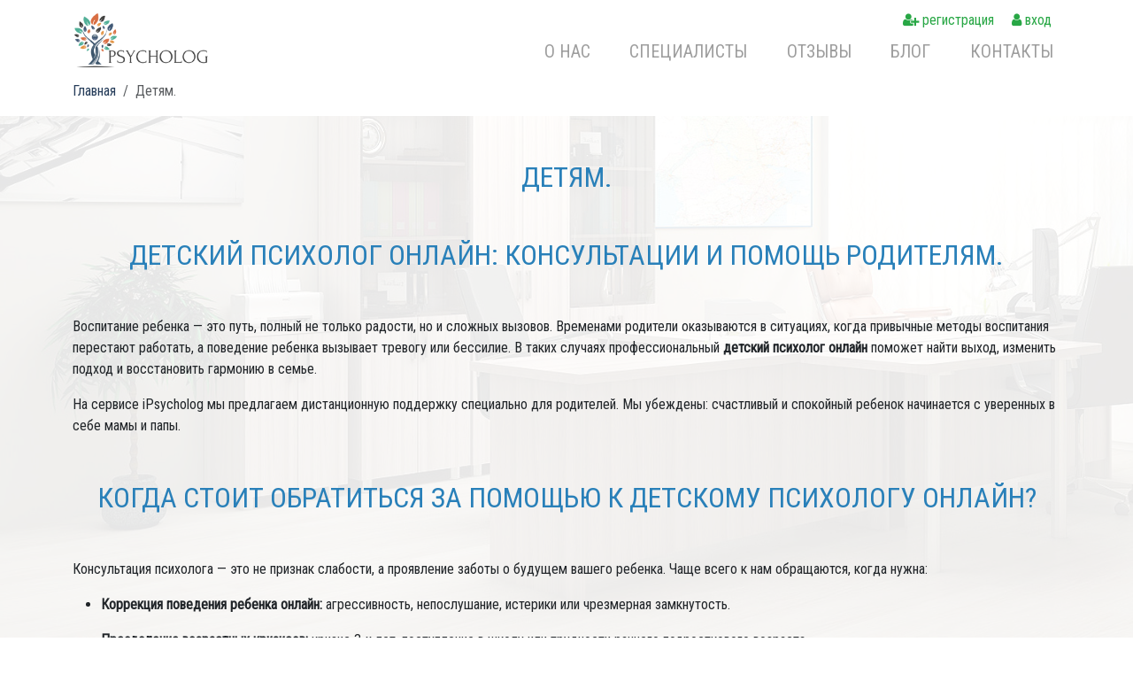

--- FILE ---
content_type: text/html; charset=UTF-8
request_url: https://ipsycholog.net/contents/detskiy-psiholog.html
body_size: 10541
content:
 <!DOCTYPE html>
<html lang="ru" >
<head>
    <!-- Google Tag Manager -->
    <script>(function(w,d,s,l,i){w[l]=w[l]||[];w[l].push({'gtm.start':
                new Date().getTime(),event:'gtm.js'});var f=d.getElementsByTagName(s)[0],
            j=d.createElement(s),dl=l!='dataLayer'?'&l='+l:'';j.async=true;j.src=
            'https://www.googletagmanager.com/gtm.js?id='+i+dl;f.parentNode.insertBefore(j,f);
        })(window,document,'script','dataLayer','GTM-K6RGN4Z');
 
    </script>
    <!-- End Google Tag Manager -->



    <!-- Start cookieyes banner --> 
        <script id="cookieyes" type="text/javascript" src="https://cdn-cookieyes.com/client_data/d5a243b55b885d8b5adb8390/script.js"></script> 
    <!-- End cookieyes banner -->
     
    <meta charset="utf-8">
    <meta http-equiv="X-UA-Compatible" content="IE=edge">
    <meta name="viewport" content="width=device-width, initial-scale=1">

    <!-- CSRF Token -->
    <meta name="csrf-token" content="prIj3yKJnPPCuXdMFBlFEHh1IP8oj2qAE0FdgfyR">

    <title>Детский психолог онлайн: советы родителям (20 мин бесплатно) </title> 
<meta name="description" content="Нужна помощь детского психолога онлайн? Консультации для родителей по воспитанию и коррекции поведения ребенка. 20 мин бесплатно. Профессиональная поддержка."> 
<meta name="keywords" content="психолог онлайн, консультация психолога, психотерапия онлайн, семейный психолог, помощь при депрессии, консультация психолога бесплатно" /> 
    <link rel="canonical" href="https://ipsycholog.net/contents/detskiy-psiholog.html" />

    <!-- Google Plus -->
    <meta itemprop="image" content="https://ipsycholog.net/photos/Логотип iPsycholog_FB_s.jpg"/>
    <!-- Twitter -->
    <meta name="twitter:site" content="Детский психолог онлайн: советы родителям (20 мин бесплатно)"/>
    <meta name="twitter:title" content="Детский психолог онлайн: советы родителям (20 мин бесплатно)">
    <meta name="twitter:description" content="Нужна помощь детского психолога онлайн? Консультации для родителей по воспитанию и коррекции поведения ребенка. 20 мин бесплатно. Профессиональная поддержка."/>
    <meta name="twitter:creator" content="ipsycholog"/>
    <meta name="twitter:image:src" content="https://ipsycholog.net/photos/Логотип iPsycholog_FB_s.jpg"/>
    <!-- Facebook -->
    <meta property="og:type" content="profile"/>
    <meta property="og:title" content="Детский психолог онлайн: советы родителям (20 мин бесплатно)"/>
    <meta property="og:description" content="Нужна помощь детского психолога онлайн? Консультации для родителей по воспитанию и коррекции поведения ребенка. 20 мин бесплатно. Профессиональная поддержка."/>
    <meta property="og:image" content="https://ipsycholog.net/photos/Логотип iPsycholog_FB_s.jpg"/>
    <meta property="og:site_name" content="ipsycholog" />


    <!-- Favicon -->
    <link href="https://ipsycholog.net/favicon.ico" rel="icon" type="image/png">


    <!-- Styles -->
    <link media="all" type="text/css" rel="stylesheet" href="https://ipsycholog.net/assets/css/app.css">

    <!-- Scripts -->
    <script>
        window.Laravel = {"csrfToken":"prIj3yKJnPPCuXdMFBlFEHh1IP8oj2qAE0FdgfyR"}
    </script>
    <script async src="https://www.googletagmanager.com/gtag/js?id=UA-129319570-1"></script>
    <script>
        window.dataLayer = window.dataLayer || [];
        function gtag(){dataLayer.push(arguments);}
        gtag('js', new Date());
        gtag('config', 'UA-129319570-1');
    </script>



    
</head>
<body class="content-page">
<!-- Google Tag Manager (noscript) -->
<noscript><iframe src="https://www.googletagmanager.com/ns.html?id=GTM-K6RGN4Z"
                  height="0" width="0" style="display:none;visibility:hidden"></iframe></noscript>
<!-- End Google Tag Manager (noscript) -->
<div id="app">
    <nav class="navbar navbar-expand-md topmenu fixed-top">

    <div class="container">

        <a class="navbar-brand" href="/">
            <img src="/assets/images/logo-small.png">
        </a>

        <button class="navbar-toggler collapsed" type="button" data-bs-toggle="collapse" data-bs-target="#navbarCollapse"
                aria-controls="navbarCollapse" aria-expanded="false" aria-label="Toggle navigation">
            <span class="navbar-toggler-icon"></span>
        </button>

        
        <div class="collapse navbar-collapse " id="navbarCollapse">
            <div class="section-auth">

                                <a class="section-auth__reg" role="button" href="/register">
                    <i class="fa fa-user-plus" aria-hidden="true"></i> регистрация
                </a>

                <a class="section-auth__login" role="button" href="https://ipsycholog.net/user/profile">
                    <i class="fa fa-user" aria-hidden="true"></i> вход
                </a>
                
                
            </div>
            <ul class="navbar-nav">
                                    <li class="nav-item  ">
                        <a class="nav-link" href="https://ipsycholog.net/contents/about.html">
                            О нас
                        </a>
                    </li>
                                    <li class="nav-item  ">
                        <a class="nav-link" href="https://ipsycholog.net/specialists/index.html">
                            Специалисты
                        </a>
                    </li>
                                    <li class="nav-item  ">
                        <a class="nav-link" href="https://ipsycholog.net/reviews">
                            Отзывы
                        </a>
                    </li>
                                    <li class="nav-item  ">
                        <a class="nav-link" href="https://ipsycholog.net/blogs">
                            Блог
                        </a>
                    </li>
                                    <li class="nav-item  ">
                        <a class="nav-link" href="https://ipsycholog.net/contact.html">
                            Контакты
                        </a>
                    </li>
                            </ul>
        </div>

    </div>

</nav>

    
        <div class="container">
        <div class="row">
            <div class="col-12">
                <nav aria-label="breadcrumb">
    <ol class="breadcrumb" itemscope itemtype="http://schema.org/BreadcrumbList">
        <li class="breadcrumb-item" itemprop="itemListElement" itemscope itemtype="http://schema.org/ListItem">
            <a itemprop="item" href="/">
                <span itemprop="name">Главная</span>
            </a>
            <meta itemprop="position" content="1" />
        </li>
                    <li class="breadcrumb-item active" aria-current=&quot;page&quot;
            itemprop="itemListElement" itemscope itemtype="http://schema.org/ListItem" >
                                    <span itemprop="name">Детям.</span>
                                <meta itemprop="position" content="2" />
            </li>
            </ol>
</nav>
            </div>
        </div>
    </div>

    <main role="main">
            <div class="header-content">
    <div class="title-content">
        <h1>
            Детям.
        </h1>
    </div>

    
</div>


    <div class="container content-page-block ">
        
        <h1><!-- x-tinymce/html --></h1>

<h1 dir="ltr" id="docs-internal-guid-e66fc32a-7fff-5ad5-80d5-035022a89d17">Детский психолог онлайн: консультации и помощь родителям.</h1>

<p dir="ltr">Воспитание ребенка — это путь, полный не только радости, но и сложных вызовов. Временами родители оказываются в ситуациях, когда привычные методы воспитания перестают работать, а поведение ребенка вызывает тревогу или бессилие. В таких случаях профессиональный <strong>детский психолог онлайн</strong> поможет найти выход, изменить подход и восстановить гармонию в семье.</p>

<p dir="ltr">На сервисе iPsycholog мы предлагаем дистанционную поддержку специально для родителей. Мы убеждены: счастливый и спокойный ребенок начинается с уверенных в себе мамы и папы.</p>

<h2 dir="ltr">Когда стоит обратиться за помощью к детскому психологу онлайн?</h2>

<p dir="ltr">Консультация психолога — это не признак слабости, а проявление заботы о будущем вашего ребенка. Чаще всего к нам обращаются, когда нужна:</p>

<ul>
	<li aria-level="1" dir="ltr">
	<p dir="ltr" role="presentation"><strong>Коррекция поведения ребенка онлайн:</strong> агрессивность, непослушание, истерики или чрезмерная замкнутость.</p>
	</li>
	<li aria-level="1" dir="ltr">
	<p dir="ltr" role="presentation"><strong>Преодоление возрастных кризисов:</strong> кризис 3-х лет, поступление в школу или трудности раннего подросткового возраста.</p>
	</li>
	<li aria-level="1" dir="ltr">
	<p dir="ltr" role="presentation"><strong>Помощь при детской психосоматике:</strong> если физические симптомы (боли в животе, нарушения сна) имеют эмоциональное основание.</p>
	</li>
	<li aria-level="1" dir="ltr">
	<p dir="ltr" role="presentation"><strong>Адаптация к изменениям:</strong> переезд, развод родителей, появление второго ребенка или смена школы.</p>
	</li>
	<li aria-level="1" dir="ltr">
	<p dir="ltr" role="presentation"><strong>Преодоление страхов и тревожности:</strong> ночные кошмары, страх одиночества или неуверенность в себе.</p>
	</li>
</ul>

<h2 dir="ltr">Советы психолога родителям: как проходят консультации</h2>

<p dir="ltr">Наши специалисты предоставляют <strong>психологическую поддержку родителям</strong>, фокусируясь на практических решениях. <strong>Помощь детского психолога дистанционно</strong> позволяет вам получить профессиональную консультацию, не выходя из дома, в удобном формате (Telegram, WhatsApp).</p>

<p dir="ltr">Мы работаем с взрослыми (18+), помогая им:</p>

<ul>
	<li aria-level="1" dir="ltr">
	<p dir="ltr" role="presentation">Понять причины поведения ребенка.</p>
	</li>
	<li aria-level="1" dir="ltr">
	<p dir="ltr" role="presentation">Получить действенные инструменты для воспитания без криков и наказаний.</p>
	</li>
	<li aria-level="1" dir="ltr">
	<p dir="ltr" role="presentation">Наладить эмоциональную связь с малышом.</p>
	</li>
</ul>

<h2 dir="ltr">Почему стоит выбрать iPsycholog?</h2>

<ul>
	<li aria-level="1" dir="ltr">
	<p dir="ltr" role="presentation"><strong>Доступность:</strong> Получайте профессиональные советы из любой точки мира.</p>
	</li>
	<li aria-level="1" dir="ltr">
	<p dir="ltr" role="presentation"><strong>Анонимность:</strong> Ваши вопросы и проблемы остаются строго конфиденциальными.</p>
	</li>
	<li aria-level="1" dir="ltr">
	<p dir="ltr" role="presentation"><strong>Экономия времени:</strong> Больше не нужно тратить часы на дорогу к кабинету специалиста.</p>
	</li>
	<li aria-level="1" dir="ltr">
	<p dir="ltr" role="presentation"><strong>Тестовый период:</strong> Мы предлагаем первые 20 минут консультации бесплатно, чтобы вы могли познакомиться с психологом и понять, подходит ли вам такой формат работы.</p>
	</li>
</ul>

<p dir="ltr"><strong>Не откладывайте спокойствие вашей семьи на потом.</strong> Запишитесь на онлайн-консультацию уже сегодня и сделайте первый шаг к пониманию с вашим ребенком.</p>

<p><div class="container-fluid">
<div class="container">
<div class="row">
<div class="col-12">
<div class="service-animated-block">
<h2><a href="https://war.ukraine.ua/" target="_blank">#Stand with<span style="font-size:24px;"> </span> <img alt="" src="https://ipsycholog.net/photos/1/prapor-ukrainy-fu-004.jpg" style="width: 50px; height: 50px;" />   Ukraine !!!</a></h2>

<h2>Как получить бесплатную онлайн консультацию психолога ?</h2>

<div class="service-animated">
<div class="bck-block-line"> </div>

<div class="row-sa">
<div class="col-sa fr-1">
<div class="img-sa"><svg height="50" preserveaspectratio="xMidYMid meet" width="50" xmlns="http://www.w3.org/2000/svg"> <g> <rect fill="none" height="50" id="canvas_background" width="50" x="-1" y="-1"></rect> </g> <g> <g id="svg_1" stroke="null"> <path d="m15.975467,4.859983l-9.46665,3.682631l-0.291282,1.768495c-0.395311,2.413476 -0.436922,10.819029 -0.062417,12.899611c0.74901,4.119553 1.685272,7.032369 3.28732,10.257271c3.016845,6.012883 7.927019,10.881446 14.688912,14.605689l1.414796,0.769816l1.602048,-0.873845c11.734485,-6.304165 17.976232,-17.268834 17.955426,-31.479212c0,-3.058456 -0.436922,-7.531708 -0.769816,-7.864602c-0.124835,-0.124835 -18.725242,-7.490097 -18.850077,-7.469291c-0.020806,0 -4.306806,1.664466 -9.508262,3.703437zm17.976232,2.517505c5.222262,2.038971 7.947825,3.224903 8.093466,3.474573c0.416116,0.728204 0.436922,8.426359 0.062417,11.11031c-1.081903,7.448485 -3.869883,13.190893 -8.738446,17.997038c-2.101388,2.101388 -4.68131,4.057136 -6.92834,5.305485l-0.853039,0.478534l-1.373184,-0.769816c-2.080582,-1.165126 -5.347097,-3.682631 -7.157204,-5.492738c-3.932301,-3.994718 -6.657864,-9.21698 -7.989437,-15.313087c-0.416116,-1.851718 -0.457728,-2.725563 -0.457728,-7.094786c0,-2.746369 0.083223,-5.347097 0.208058,-5.784019l0.187252,-0.811427l8.218301,-3.183291c4.514864,-1.768495 8.363941,-3.162485 8.530388,-3.120874c0.166447,0.062417 3.869883,1.498019 8.197495,3.204097z" id="svg_2" stroke="null"></path> <path d="m24.089738,10.789643c-1.706078,0.478534 -2.829592,1.39399 -3.765854,3.058456c-0.187252,0.332893 -0.332893,1.456408 -0.395311,3.016845l-0.104029,2.475893l-0.811427,0.166447c-1.061097,0.228864 -2.059777,0.977874 -2.496699,1.914136c-0.312087,0.665786 -0.353699,1.414796 -0.291282,6.012883l0.062417,5.284679l0.582563,0.74901c1.14432,1.498019 1.123515,1.498019 8.676029,1.498019c7.552514,0 7.531708,0 8.676029,-1.498019l0.582563,-0.74901l0.062417,-5.284679c0.062417,-4.598087 0.020806,-5.347097 -0.291282,-6.012883c-0.436922,-0.936262 -1.435602,-1.685272 -2.496699,-1.914136l-0.811427,-0.166447l-0.104029,-2.475893c-0.104029,-2.247029 -0.166447,-2.600728 -0.686592,-3.474573c-1.269155,-2.163806 -3.994718,-3.266514 -6.387388,-2.600728zm2.559116,2.725563c1.539631,0.644981 2.226223,2.247029 1.914136,4.598087l-0.124835,1.14432l-3.016845,0l-2.996039,0l0,-1.560437c0,-2.267835 0.624175,-3.578602 1.976553,-4.181971c0.811427,-0.353699 1.414796,-0.353699 2.247029,0zm5.243068,8.96731c0.520146,0.49934 0.520146,0.520146 0.520146,4.639699c0,3.869883 -0.020806,4.181971 -0.436922,4.702116l-0.416116,0.540951l-6.012883,0l-6.012883,0l-0.416116,-0.540951c-0.416116,-0.520146 -0.436922,-0.832233 -0.436922,-4.702116c0,-4.119553 0,-4.140359 0.520146,-4.639699l0.49934,-0.520146l5.846437,0l5.846437,0l0.49934,0.520146z" id="svg_3" stroke="null"></path> <path d="m24.505855,25.083244c-0.540951,0.540951 -0.686592,1.227544 -0.582563,2.64234c0.124835,1.373184 0.624175,1.934942 1.747689,1.934942c1.206738,0 1.539631,-0.561757 1.539631,-2.496699c0,-1.435602 -0.062417,-1.706078 -0.457728,-2.080582c-0.582563,-0.540951 -1.706078,-0.540951 -2.247029,0z" id="svg_4" stroke="null"></path> </g> </g> </svg></div>

<div class="text-sa"><strong><span style="font-size:14px;">Создайте анонимную учетную запись iPsycholog</span></strong></div>
</div>

<div class="col-sa fr-2">
<div class="img-sa"><svg height="50" preserveaspectratio="xMidYMid meet" width="50" xmlns="http://www.w3.org/2000/svg"> <g> <rect fill="none" height="50" id="canvas_background" width="50" x="-1" y="-1"></rect> </g> <g> <g id="svg_1" stroke="null"> <path d="m21.243434,1.860522c-3.446599,0.902681 -6.811136,3.610722 -8.28825,6.688043c-1.025773,2.154124 -1.415567,4.082578 -1.292475,6.523919c0.143608,2.995258 1.189897,5.600723 3.07732,7.816394l0.574433,0.656495l0.943712,-0.923196l0.943712,-0.943712l-0.759072,-0.964227c-2.995258,-3.93897 -2.933712,-8.903714 0.164124,-12.842684c3.097836,-3.959485 9.149899,-4.923712 13.35557,-2.154124c4.533919,2.995258 6.072579,8.534435 3.7133,13.232478c-0.287217,0.533402 -0.738557,1.271959 -1.025773,1.600207l-0.512887,0.615464l0.984742,0.964227l0.984742,0.964227l0.615464,-0.779588c1.579691,-2.031031 2.502887,-4.533919 2.667011,-7.221445c0.369278,-6.093094 -3.754331,-11.734848 -9.683301,-13.252993c-1.53866,-0.389794 -4.944228,-0.389794 -6.462373,0.020515l0,0z" id="svg_2" stroke="null"></path> <path d="m23.171888,10.230834c-2.031031,0.63598 -3.118351,2.133609 -3.385052,4.595465c-0.082062,0.86165 -0.061546,5.128867 0.061546,9.437116c0.102577,4.328764 0.143608,7.918971 0.082062,8.001033c-0.082062,0.061546 -1.395052,-1.128351 -2.954227,-2.667011c-2.646495,-2.62598 -2.872166,-2.790104 -3.918455,-3.015774c-2.667011,-0.574433 -4.657011,0.574433 -5.046805,2.892681c-0.287217,1.641237 -0.061546,2.113093 5.128867,10.155157l4.985259,7.754847l10.27825,0.061546c6.093094,0.020515 10.27825,-0.041031 10.27825,-0.143608c0,-0.102577 0.471856,-2.667011 1.025773,-5.7033c1.477114,-7.898456 1.497629,-7.960002 1.230928,-9.211446c-0.266701,-1.271959 -1.128351,-2.543918 -2.195155,-3.241444c-0.430825,-0.287217 -1.518145,-0.697526 -2.420825,-0.923196c-0.902681,-0.22567 -2.769588,-0.718041 -4.144125,-1.066804l-2.523403,-0.67701l0,-6.380311l0,-6.380311l-0.512887,-1.046289c-1.08732,-2.17464 -3.569692,-3.179898 -5.970001,-2.441341l0,-0.000001zm2.810619,2.85165c1.128351,0.759072 1.189897,1.189897 1.189897,8.575466l0.020515,6.667527l2.62598,0.759072c7.672786,2.195155 7.631755,2.154124 8.349796,3.467114l0.389794,0.738557l-1.066804,5.682785c-0.574433,3.138867 -1.066804,5.7033 -1.107835,5.744331c-0.041031,0.020515 -3.795362,0.082062 -8.370311,0.123093l-8.28825,0.082062l-4.554434,-7.077837c-2.974743,-4.61598 -4.57495,-7.262476 -4.57495,-7.631755c-0.020515,-0.800103 0.738557,-1.251444 1.723299,-1.066804c0.594949,0.102577 1.169382,0.553918 2.831135,2.277217c2.318248,2.379794 3.856908,3.631238 4.698042,3.836393c0.328247,0.082062 0.86165,0 1.271959,-0.164124c1.292475,-0.533402 1.333505,-0.902681 1.210413,-11.119384c-0.123093,-10.032064 -0.123093,-10.134642 1.210413,-10.955261c0.882165,-0.533402 1.579691,-0.512887 2.441341,0.061546l0,0.000001z" id="svg_3" stroke="null"></path> </g> </g> </svg></div>

<div class="text-sa"><span style="font-size:14px;"><strong>Выберите психолога для первой 20-ти минутной бесплатной консультации.</strong></span></div>
</div>

<div class="col-sa fr-3">
<div class="img-sa"><svg height="50" preserveaspectratio="xMidYMid meet" width="50" xmlns="http://www.w3.org/2000/svg"> <g> <rect fill="none" height="50" id="canvas_background" width="50" x="-1" y="-1"></rect> </g> <g> <g id="svg_1" stroke="null"> <path d="m32.091272,2.062893c-3.569427,0.73011 -6.976607,3.305776 -8.497669,6.388462c-0.709829,1.46022 -1.318254,3.731673 -1.338535,4.907961c0,0.567863 0.020281,0.567863 1.277692,0.567863l1.277692,0l0.223089,-1.439939c1.034322,-6.591271 8.680196,-10.120136 15.028097,-6.895483c3.244933,1.642747 5.11077,4.684872 5.11077,8.335422c0,3.65055 -1.865837,6.692675 -5.11077,8.335422c-0.648987,0.324493 -2.312015,1.602186 -3.711392,2.839317l-2.535104,2.230892l0,-2.007802l0,-1.987522l-1.257412,-0.24337c-0.709829,-0.121685 -1.825275,-0.507021 -2.474262,-0.851795c-0.932918,-0.466459 -1.257412,-0.567863 -1.358816,-0.365055c-0.081123,0.141966 -0.385336,0.567863 -0.669267,0.953199c-0.283932,0.385336 -0.527302,0.770672 -0.527302,0.872076c0,0.223089 1.642747,1.135727 2.717632,1.500782l0.932918,0.324493l0,2.271453c0,2.129487 0.040562,2.312015 0.466459,2.717632c0.324493,0.304212 0.73011,0.446178 1.277692,0.446178c0.73011,0 1.054603,-0.24337 4.13729,-2.940721c1.845556,-1.622467 3.812796,-3.184091 4.360379,-3.468022c4.035886,-2.068645 6.388462,-6.003126 6.388462,-10.70828c0,-5.293297 -3.305776,-9.755081 -8.396265,-11.397828c-2.048364,-0.669267 -5.191893,-0.831514 -7.321381,-0.385336l0,0z" id="svg_2" stroke="null"></path> <path d="m28.744935,13.927181l0,1.21685l1.318254,0l1.318254,0l0,-1.21685l0,-1.21685l-1.318254,0l-1.318254,0l0,1.21685z" id="svg_3" stroke="null"></path> <path d="m33.815143,13.927181l0,1.21685l1.318254,0l1.318254,0l0,-1.21685l0,-1.21685l-1.318254,0l-1.318254,0l0,1.21685z" id="svg_4" stroke="null"></path> <path d="m38.682543,13.927181l0,1.21685l1.318254,0l1.318254,0l0,-1.21685l0,-1.21685l-1.318254,0l-1.318254,0l0,1.21685z" id="svg_5" stroke="null"></path> <path d="m16.657559,16.117511c-0.567863,0.223089 -1.825275,0.811233 -2.819036,1.338535c-0.993761,0.507021 -1.987522,0.932918 -2.230892,0.932918c-0.24337,0 -0.608425,0.182527 -0.811233,0.405617c-0.365055,0.405617 -0.365055,0.507021 -0.040562,2.494542c0.283932,1.784713 0.283932,2.088926 0.020281,2.230892c-0.527302,0.304212 -0.892357,1.318254 -0.892357,2.555385c0,1.054603 0.081123,1.318254 0.588144,1.886117c0.405617,0.48674 0.648987,1.074884 0.831514,2.048364c0.182527,1.034322 0.425897,1.581905 0.932918,2.19033c0.588144,0.709829 0.689548,0.97348 0.689548,1.906398l0,1.074884l-4.299536,2.251172c-2.413419,1.277692 -4.563187,2.535104 -4.8674,2.859597l-0.567863,0.608425l0,3.143529l0,3.143529l14.805008,0l14.805008,0l0,-2.819036c0,-2.575666 -0.040562,-2.859597 -0.446178,-3.468022c-0.344774,-0.48674 -1.602186,-1.257412 -4.826838,-3.021844l-4.360379,-2.393138l-0.060842,-1.095165c-0.040562,-0.932918 0.060842,-1.318254 0.669267,-2.474262c0.405617,-0.790952 0.709829,-1.683309 0.709829,-2.068645c0,-0.507021 0.202808,-0.932918 0.811233,-1.622467c0.750391,-0.872076 0.811233,-1.034322 0.811233,-2.170049c0,-1.095165 -0.060842,-1.277692 -0.608425,-1.784713c-0.324493,-0.304212 -0.608425,-0.648987 -0.608425,-0.750391c0,-0.081123 0.223089,-0.507021 0.507021,-0.932918c1.358816,-1.987522 0.48674,-4.765996 -1.906398,-6.185654c-0.831514,-0.48674 -1.135727,-0.547582 -3.346337,-0.588144c-2.007802,-0.060842 -2.636508,0 -3.488303,0.304212l0,0zm6.145092,3.204372c0.73011,0.831514 0.831514,1.318254 0.365055,1.70359c-0.446178,0.365055 -1.156007,2.819036 -1.014042,3.488303c0.081123,0.304212 0.405617,0.790952 0.750391,1.074884l0.628706,0.527302l-0.648987,0.669267c-0.48674,0.507021 -0.689548,0.953199 -0.851795,1.967241c-0.141966,0.811233 -0.48674,1.723871 -0.912637,2.4337c-0.669267,1.115446 -0.689548,1.21685 -0.689548,3.285495c0,1.723871 0.060842,2.210611 0.365055,2.535104c0.182527,0.24337 2.352577,1.521062 4.806557,2.859597l4.461783,2.413419l0.060842,1.135727l0.060842,1.135727l-12.290185,0l-12.269904,0l0,-1.277692l0,-1.257412l4.563187,-2.393138c2.575666,-1.358816 4.725434,-2.616227 4.968804,-2.92044c0.344774,-0.446178 0.405617,-0.811233 0.405617,-2.595947l0,-2.088926l-0.790952,-0.953199c-0.608425,-0.750391 -0.851795,-1.257412 -1.034322,-2.271453c-0.162247,-0.790952 -0.446178,-1.521062 -0.73011,-1.886117c-0.628706,-0.73011 -0.608425,-0.932918 0.141966,-1.581905c0.628706,-0.527302 0.648987,-0.547582 0.507021,-1.94696c-0.060842,-0.790952 -0.182527,-1.723871 -0.24337,-2.068645c-0.121685,-0.608425 -0.081123,-0.628706 2.007802,-1.683309c2.312015,-1.176288 3.427461,-1.419658 5.414982,-1.21685c1.196569,0.121685 1.379097,0.202808 1.967241,0.912637l0,0z" id="svg_6" stroke="null"></path> </g> </g> </svg></div>

<div class="text-sa"><strong><span style="font-size:14px;">Начните консультацию с вашим психологом.</span></strong></div>
</div>
</div>

<div class="row">
<div class="col text-center"><a class="btn btn-success btn-lg m-3" href="/register">Получить консультацию онлайн </a></div>
</div>
</div>
</div>
</div>
</div>
</div>
</div></p>

<p style="text-align: center;"> </p>
    </div>

    </main>

    <footer class="footer">
    <div class="container">

                <div class="row">
                    <div class="col-sm-12 col-lg-7 ">
                        <div class="row">
                            <div class="col-12 col-md-4">
                                <h4 class="mb-3">Проблематика</h4>
                                <ul class="content-menu">
    <li>
        <a href="https://ipsycholog.net/contents/lyubovnye-otnosheniya.html" title="Любовные отношения." >
            Любовные отношения.
        </a>
    </li>
    <li>
        <a href="https://ipsycholog.net/contents/semeynie-otnosheniya.html" title="Семейные отношения." >
            Семейные отношения.
        </a>
    </li>
    <li>
        <a href="https://ipsycholog.net/contents/depressiya-i-apatiya.html" title="Депрессия и апатия." >
            Депрессия и апатия.
        </a>
    </li>
    <li>
        <a href="https://ipsycholog.net/contents/emocionalnoe-vygoranie.html" title="Эмоциональное выгорание." >
            Эмоциональное выгорание.
        </a>
    </li>
    <li>
        <a href="https://ipsycholog.net/contents/strahi-i-fobii.html" title="Страхи и фобии." >
            Страхи и фобии.
        </a>
    </li>
    <li>
        <a href="https://ipsycholog.net/contents/zavisimosti.html" title="Зависимости." >
            Зависимости.
        </a>
    </li>
    <li>
        <a href="https://ipsycholog.net/contents/professiya-i-karera.html" title="Профессия и карьера." >
            Профессия и карьера.
        </a>
    </li>
    <li>
        <a href="https://ipsycholog.net/contents/psyhosomatika.html" title="Психосоматика." >
            Психосоматика.
        </a>
    </li>
    <li>
        <a href="https://ipsycholog.net/contents/stress-i-travmy.html" title="Стрессы и травмы." >
            Стрессы и травмы.
        </a>
    </li>
    <li>
        <a href="https://ipsycholog.net/contents/sapoznanie-i-razvitie.html" title="Самопознание и развитие." >
            Самопознание и развитие.
        </a>
    </li>
</ul>

                            </div>
                            <div class="col-12 col-md-4">
                                <h4 class="mb-3">Методика</h4>
                                <ul class="content-menu">
    <li>
        <a href="https://ipsycholog.net/contents/cognitivno-povedencheskaya-terapiya.html" title="Когнитивно-поведенческая терапия." >
            Когнитивно-поведенческая терапия.
        </a>
    </li>
    <li>
        <a href="https://ipsycholog.net/contents/positivnaya-psyhoterapiya.html" title="Позитивная психотерапия." >
            Позитивная психотерапия.
        </a>
    </li>
    <li>
        <a href="https://ipsycholog.net/contents/art-terapiya.html" title="Арт-терапия." >
            Арт-терапия.
        </a>
    </li>
    <li>
        <a href="https://ipsycholog.net/contents/coaching.html" title="Коучинг." >
            Коучинг.
        </a>
    </li>
    <li>
        <a href="https://ipsycholog.net/contents/geshtalt-terapiya.html" title="Гештальт терапия." >
            Гештальт терапия.
        </a>
    </li>
    <li>
        <a href="https://ipsycholog.net/contents/nlp.html" title="НЛП" >
            НЛП
        </a>
    </li>
    <li>
        <a href="https://ipsycholog.net/contents/psyhoanalyz.html" title="Психоанализ." >
            Психоанализ.
        </a>
    </li>
    <li>
        <a href="https://ipsycholog.net/contents/emothiono-obrazna-terapiy.html" title="Эмоционально образная терапия (ЭОТ)." >
            Эмоционально образная терапия (ЭОТ).
        </a>
    </li>
</ul>

                            </div>
                            <div class="col-12 col-md-4">
                                <h4 class="mb-3">Кому?</h4>
                                <ul class="content-menu">
    <li>
        <a href="https://ipsycholog.net/contents/detskiy-psiholog.html" title="Детям." >
            Детям.
        </a>
    </li>
    <li>
        <a href="https://ipsycholog.net/contents/zhenskiy-psiholog.html" title="Женщинам." >
            Женщинам.
        </a>
    </li>
    <li>
        <a href="https://ipsycholog.net/contents/muzhchinam.html" title="Мужчинам." >
            Мужчинам.
        </a>
    </li>
    <li>
        <a href="https://ipsycholog.net/contents/podrostki.html" title="Подросткам." >
            Подросткам.
        </a>
    </li>
</ul>

                            </div>
                        </div>

                        <div class="row services-menu">
                            <div class="col-12">
                                <ul class="content-menu">
    <li>
        <a href="https://ipsycholog.net/contents/public-offer.html" title="Публичная оферта." >
            Публичная оферта.
        </a>
    </li>
    <li>
        <a href="https://ipsycholog.net/contents/privacy-policy.html" title="Политика конфиденциальности." >
            Политика конфиденциальности.
        </a>
    </li>
    <li>
        <a href="https://ipsycholog.net/contents/policy-cookie.html" title="Политика использования cookie-файлов" >
            Политика использования cookie-файлов
        </a>
    </li>
    <li>
        <a href="https://ipsycholog.net/contents/besplatnaya-konsult-20-min.html" title="Первичная консультация психолога онлайн 20 минут (бесплатно)" >
            Первичная консультация психолога онлайн 20 минут (бесплатно)
        </a>
    </li>
    <li>
        <a href="https://ipsycholog.net/contents/individualnaya-konsult-60-min.html" title="Индивидуальная консультация онлайн 50 минут (~ 50 Euro)" >
            Индивидуальная консультация онлайн 50 минут (~ 50 Euro)
        </a>
    </li>
    <li>
        <a href="https://ipsycholog.net/contents/psy-kons-cherez-txt-chat-ai.html" title="Психологическое консультирование через текстовый чат 24/7 (БЕСПЛАТНО)." >
            Психологическое консультирование через текстовый чат 24/7 (БЕСПЛАТНО).
        </a>
    </li>
</ul>

                            </div>
                        </div>
                    </div>

                    <div class="col-sm-12 col-lg-5">
                        <div class="row">
                            <div class="col-12 col-md-5">
                                <ul class="footer-menu">
                                    <li>
                                        <a href="https://ipsycholog.net/contents/about.html">
                                            О нас ...
                                        </a>
                                    </li>
                                    <li>
                                        <a href="https://ipsycholog.net/specialists/index.html">
                                            Специалисты
                                        </a>
                                    </li>
                                    <li><a href="https://ipsycholog.net/blogs">Блог</a></li>
                                    <li><a href="https://ipsycholog.net/contact.html">Контакты</a></li>
                                    <li><a href="https://ipsycholog.net/user/profile">Личный кабинет</a></li>
                                    <li><a href="/kak-eto-rabotaet.html">Как это работает?</a></li>
                                    <li><a href="#">Поддержка клиентов</a></li>
                                    
                                    <li><a href="https://ipsycholog.net/questions_answers">Вопрос психологам</a></li>
                                </ul>


                            </div>
                            <div class="col-12 col-md-7">
                                <div class="logotip-footer">
                                    <img src="/assets/images/logo-bw.png"/>
                                </div>

                                

                                <ul class="social-btn ">
                                    <li>
                                        <a href="https://www.youtube.com/channel/UCLeHzVO_tDidcD1egXCwPfQ?view_as=subscriber" class="btn-scn" rel="nofollow"><i
                                                    class="fa fa-youtube" aria-hidden="true"></i></a>
                                    </li>
                                    
                                    <li>
                                        <a href="https://www.facebook.com/iPsycholog.net/" class="btn-scn" rel="nofollow"><i
                                                    class="fa fa-facebook-official" aria-hidden="true"></i></a>
                                    </li>
                                    <li>
                                        <a href="https://www.instagram.com/ipsycholognet" class="btn-scn" rel="nofollow"><i
                                                    class="fa fa-instagram" aria-hidden="true"></i></a>
                                    </li>
                                </ul>
                            </div>
                        </div>
                    </div>

                </div>

                <div class="row copyright">
                    <div class="col-sm-12 ">
                        &copy; 2026, iPsycholog - Ваш психолог онлайн
                    </div>
                </div>

    </div>
</footer>

</div>

    

    <!-- Scripts -->
    <script src="/assets/js/app.js"></script>

    

</body>
</html>
